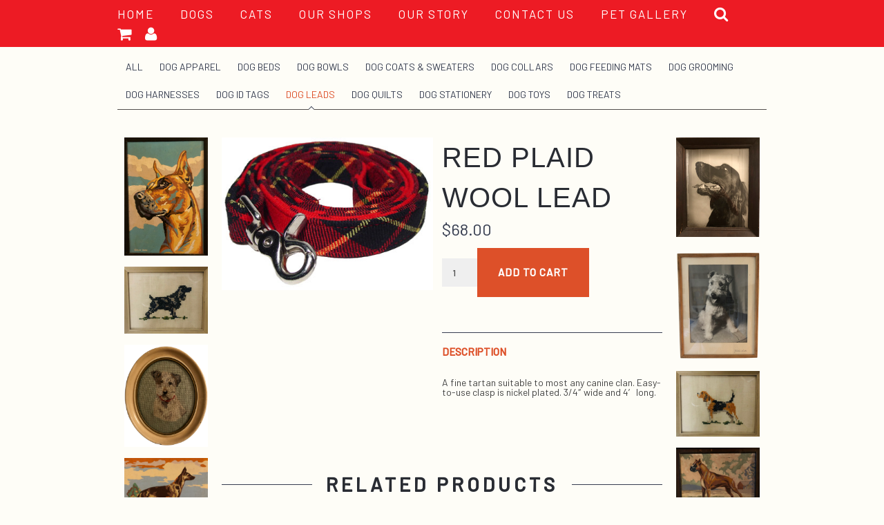

--- FILE ---
content_type: text/html; charset=UTF-8
request_url: https://georgesf.com/p/red-plaid-wool-lead/
body_size: 18654
content:
<!DOCTYPE html>
<html lang="en-US">
<head>
	
	<!-- Meta -->
	<meta charset="UTF-8">
	<meta name="viewport" content="width=device-width, initial-scale=1">
	
	<!-- Link -->
	<link rel="profile" href="https://gmpg.org/xfn/11">
	<link rel="pingback" href="https://georgesf.com/xmlrpc.php">

	<link rel="stylesheet" href="https://fonts.googleapis.com/css2?family=Barlow:wght@400;500&family=Montserrat:wght@300;400;500;700;900&display=swap'">

	<!-- WP Head -->
	<meta name='robots' content='index, follow, max-image-preview:large, max-snippet:-1, max-video-preview:-1' />

	<!-- This site is optimized with the Yoast SEO plugin v26.8 - https://yoast.com/product/yoast-seo-wordpress/ -->
	<title>red plaid wool lead - GEORGE</title>
	<link rel="canonical" href="https://georgesf.com/p/red-plaid-wool-lead/" />
	<meta property="og:locale" content="en_US" />
	<meta property="og:type" content="article" />
	<meta property="og:title" content="red plaid wool lead - GEORGE" />
	<meta property="og:description" content="A fine tartan suitable to most any canine clan. Easy-to-use clasp is nickel plated. 3/4&#8243; wide and 4&#8242; long. Click here for matching collar." />
	<meta property="og:url" content="https://georgesf.com/p/red-plaid-wool-lead/" />
	<meta property="og:site_name" content="GEORGE" />
	<meta property="og:image" content="https://georgesf.com/wp-content/uploads/2015/05/dog_lead_plaid_L.jpg" />
	<meta property="og:image:width" content="396" />
	<meta property="og:image:height" content="286" />
	<meta property="og:image:type" content="image/jpeg" />
	<meta name="twitter:card" content="summary_large_image" />
	<script type="application/ld+json" class="yoast-schema-graph">{"@context":"https://schema.org","@graph":[{"@type":"WebPage","@id":"https://georgesf.com/p/red-plaid-wool-lead/","url":"https://georgesf.com/p/red-plaid-wool-lead/","name":"red plaid wool lead - GEORGE","isPartOf":{"@id":"https://georgesf.com/#website"},"primaryImageOfPage":{"@id":"https://georgesf.com/p/red-plaid-wool-lead/#primaryimage"},"image":{"@id":"https://georgesf.com/p/red-plaid-wool-lead/#primaryimage"},"thumbnailUrl":"https://georgesf.com/wp-content/uploads/2015/05/dog_lead_plaid_L.jpg","datePublished":"2015-11-12T16:23:05+00:00","breadcrumb":{"@id":"https://georgesf.com/p/red-plaid-wool-lead/#breadcrumb"},"inLanguage":"en-US","potentialAction":[{"@type":"ReadAction","target":["https://georgesf.com/p/red-plaid-wool-lead/"]}]},{"@type":"ImageObject","inLanguage":"en-US","@id":"https://georgesf.com/p/red-plaid-wool-lead/#primaryimage","url":"https://georgesf.com/wp-content/uploads/2015/05/dog_lead_plaid_L.jpg","contentUrl":"https://georgesf.com/wp-content/uploads/2015/05/dog_lead_plaid_L.jpg","width":396,"height":286},{"@type":"BreadcrumbList","@id":"https://georgesf.com/p/red-plaid-wool-lead/#breadcrumb","itemListElement":[{"@type":"ListItem","position":1,"name":"Home","item":"https://georgesf.com/"},{"@type":"ListItem","position":2,"name":"Shop","item":"https://georgesf.com/shop/"},{"@type":"ListItem","position":3,"name":"red plaid wool lead"}]},{"@type":"WebSite","@id":"https://georgesf.com/#website","url":"https://georgesf.com/","name":"GEORGE","description":"High quality pet products.","publisher":{"@id":"https://georgesf.com/#organization"},"potentialAction":[{"@type":"SearchAction","target":{"@type":"EntryPoint","urlTemplate":"https://georgesf.com/?s={search_term_string}"},"query-input":{"@type":"PropertyValueSpecification","valueRequired":true,"valueName":"search_term_string"}}],"inLanguage":"en-US"},{"@type":"Organization","@id":"https://georgesf.com/#organization","name":"GEORGE","url":"https://georgesf.com/","logo":{"@type":"ImageObject","inLanguage":"en-US","@id":"https://georgesf.com/#/schema/logo/image/","url":"https://georgesf.com/wp-content/uploads/2021/10/logo-george-beige300.jpg","contentUrl":"https://georgesf.com/wp-content/uploads/2021/10/logo-george-beige300.jpg","width":281,"height":158,"caption":"GEORGE"},"image":{"@id":"https://georgesf.com/#/schema/logo/image/"},"sameAs":["https://www.instagram.com/georgesanfrancisco/"]}]}</script>
	<!-- / Yoast SEO plugin. -->


<link rel='dns-prefetch' href='//web.squarecdn.com' />
<link rel="alternate" type="application/rss+xml" title="GEORGE &raquo; Feed" href="https://georgesf.com/feed/" />
<link rel="alternate" type="application/rss+xml" title="GEORGE &raquo; Comments Feed" href="https://georgesf.com/comments/feed/" />
<link rel="alternate" title="oEmbed (JSON)" type="application/json+oembed" href="https://georgesf.com/wp-json/oembed/1.0/embed?url=https%3A%2F%2Fgeorgesf.com%2Fp%2Fred-plaid-wool-lead%2F" />
<link rel="alternate" title="oEmbed (XML)" type="text/xml+oembed" href="https://georgesf.com/wp-json/oembed/1.0/embed?url=https%3A%2F%2Fgeorgesf.com%2Fp%2Fred-plaid-wool-lead%2F&#038;format=xml" />
		<style>
			.lazyload,
			.lazyloading {
				max-width: 100%;
			}
		</style>
		<style id='wp-img-auto-sizes-contain-inline-css' type='text/css'>
img:is([sizes=auto i],[sizes^="auto," i]){contain-intrinsic-size:3000px 1500px}
/*# sourceURL=wp-img-auto-sizes-contain-inline-css */
</style>
<link rel='stylesheet' id='woocommerce-addons-css-css' href='https://georgesf.com/wp-content/plugins/woocommerce-product-addons/assets/css/frontend.css?ver=e1c61aee84828279b2e07286aeddc47b' type='text/css' media='all' />
<style id='wp-emoji-styles-inline-css' type='text/css'>

	img.wp-smiley, img.emoji {
		display: inline !important;
		border: none !important;
		box-shadow: none !important;
		height: 1em !important;
		width: 1em !important;
		margin: 0 0.07em !important;
		vertical-align: -0.1em !important;
		background: none !important;
		padding: 0 !important;
	}
/*# sourceURL=wp-emoji-styles-inline-css */
</style>
<style id='wp-block-library-inline-css' type='text/css'>
:root{--wp-block-synced-color:#7a00df;--wp-block-synced-color--rgb:122,0,223;--wp-bound-block-color:var(--wp-block-synced-color);--wp-editor-canvas-background:#ddd;--wp-admin-theme-color:#007cba;--wp-admin-theme-color--rgb:0,124,186;--wp-admin-theme-color-darker-10:#006ba1;--wp-admin-theme-color-darker-10--rgb:0,107,160.5;--wp-admin-theme-color-darker-20:#005a87;--wp-admin-theme-color-darker-20--rgb:0,90,135;--wp-admin-border-width-focus:2px}@media (min-resolution:192dpi){:root{--wp-admin-border-width-focus:1.5px}}.wp-element-button{cursor:pointer}:root .has-very-light-gray-background-color{background-color:#eee}:root .has-very-dark-gray-background-color{background-color:#313131}:root .has-very-light-gray-color{color:#eee}:root .has-very-dark-gray-color{color:#313131}:root .has-vivid-green-cyan-to-vivid-cyan-blue-gradient-background{background:linear-gradient(135deg,#00d084,#0693e3)}:root .has-purple-crush-gradient-background{background:linear-gradient(135deg,#34e2e4,#4721fb 50%,#ab1dfe)}:root .has-hazy-dawn-gradient-background{background:linear-gradient(135deg,#faaca8,#dad0ec)}:root .has-subdued-olive-gradient-background{background:linear-gradient(135deg,#fafae1,#67a671)}:root .has-atomic-cream-gradient-background{background:linear-gradient(135deg,#fdd79a,#004a59)}:root .has-nightshade-gradient-background{background:linear-gradient(135deg,#330968,#31cdcf)}:root .has-midnight-gradient-background{background:linear-gradient(135deg,#020381,#2874fc)}:root{--wp--preset--font-size--normal:16px;--wp--preset--font-size--huge:42px}.has-regular-font-size{font-size:1em}.has-larger-font-size{font-size:2.625em}.has-normal-font-size{font-size:var(--wp--preset--font-size--normal)}.has-huge-font-size{font-size:var(--wp--preset--font-size--huge)}.has-text-align-center{text-align:center}.has-text-align-left{text-align:left}.has-text-align-right{text-align:right}.has-fit-text{white-space:nowrap!important}#end-resizable-editor-section{display:none}.aligncenter{clear:both}.items-justified-left{justify-content:flex-start}.items-justified-center{justify-content:center}.items-justified-right{justify-content:flex-end}.items-justified-space-between{justify-content:space-between}.screen-reader-text{border:0;clip-path:inset(50%);height:1px;margin:-1px;overflow:hidden;padding:0;position:absolute;width:1px;word-wrap:normal!important}.screen-reader-text:focus{background-color:#ddd;clip-path:none;color:#444;display:block;font-size:1em;height:auto;left:5px;line-height:normal;padding:15px 23px 14px;text-decoration:none;top:5px;width:auto;z-index:100000}html :where(.has-border-color){border-style:solid}html :where([style*=border-top-color]){border-top-style:solid}html :where([style*=border-right-color]){border-right-style:solid}html :where([style*=border-bottom-color]){border-bottom-style:solid}html :where([style*=border-left-color]){border-left-style:solid}html :where([style*=border-width]){border-style:solid}html :where([style*=border-top-width]){border-top-style:solid}html :where([style*=border-right-width]){border-right-style:solid}html :where([style*=border-bottom-width]){border-bottom-style:solid}html :where([style*=border-left-width]){border-left-style:solid}html :where(img[class*=wp-image-]){height:auto;max-width:100%}:where(figure){margin:0 0 1em}html :where(.is-position-sticky){--wp-admin--admin-bar--position-offset:var(--wp-admin--admin-bar--height,0px)}@media screen and (max-width:600px){html :where(.is-position-sticky){--wp-admin--admin-bar--position-offset:0px}}

/*# sourceURL=wp-block-library-inline-css */
</style><link rel='stylesheet' id='wc-blocks-style-css' href='https://georgesf.com/wp-content/plugins/woocommerce/assets/client/blocks/wc-blocks.css?ver=wc-10.2.3' type='text/css' media='all' />
<style id='global-styles-inline-css' type='text/css'>
:root{--wp--preset--aspect-ratio--square: 1;--wp--preset--aspect-ratio--4-3: 4/3;--wp--preset--aspect-ratio--3-4: 3/4;--wp--preset--aspect-ratio--3-2: 3/2;--wp--preset--aspect-ratio--2-3: 2/3;--wp--preset--aspect-ratio--16-9: 16/9;--wp--preset--aspect-ratio--9-16: 9/16;--wp--preset--color--black: #000000;--wp--preset--color--cyan-bluish-gray: #abb8c3;--wp--preset--color--white: #ffffff;--wp--preset--color--pale-pink: #f78da7;--wp--preset--color--vivid-red: #cf2e2e;--wp--preset--color--luminous-vivid-orange: #ff6900;--wp--preset--color--luminous-vivid-amber: #fcb900;--wp--preset--color--light-green-cyan: #7bdcb5;--wp--preset--color--vivid-green-cyan: #00d084;--wp--preset--color--pale-cyan-blue: #8ed1fc;--wp--preset--color--vivid-cyan-blue: #0693e3;--wp--preset--color--vivid-purple: #9b51e0;--wp--preset--gradient--vivid-cyan-blue-to-vivid-purple: linear-gradient(135deg,rgb(6,147,227) 0%,rgb(155,81,224) 100%);--wp--preset--gradient--light-green-cyan-to-vivid-green-cyan: linear-gradient(135deg,rgb(122,220,180) 0%,rgb(0,208,130) 100%);--wp--preset--gradient--luminous-vivid-amber-to-luminous-vivid-orange: linear-gradient(135deg,rgb(252,185,0) 0%,rgb(255,105,0) 100%);--wp--preset--gradient--luminous-vivid-orange-to-vivid-red: linear-gradient(135deg,rgb(255,105,0) 0%,rgb(207,46,46) 100%);--wp--preset--gradient--very-light-gray-to-cyan-bluish-gray: linear-gradient(135deg,rgb(238,238,238) 0%,rgb(169,184,195) 100%);--wp--preset--gradient--cool-to-warm-spectrum: linear-gradient(135deg,rgb(74,234,220) 0%,rgb(151,120,209) 20%,rgb(207,42,186) 40%,rgb(238,44,130) 60%,rgb(251,105,98) 80%,rgb(254,248,76) 100%);--wp--preset--gradient--blush-light-purple: linear-gradient(135deg,rgb(255,206,236) 0%,rgb(152,150,240) 100%);--wp--preset--gradient--blush-bordeaux: linear-gradient(135deg,rgb(254,205,165) 0%,rgb(254,45,45) 50%,rgb(107,0,62) 100%);--wp--preset--gradient--luminous-dusk: linear-gradient(135deg,rgb(255,203,112) 0%,rgb(199,81,192) 50%,rgb(65,88,208) 100%);--wp--preset--gradient--pale-ocean: linear-gradient(135deg,rgb(255,245,203) 0%,rgb(182,227,212) 50%,rgb(51,167,181) 100%);--wp--preset--gradient--electric-grass: linear-gradient(135deg,rgb(202,248,128) 0%,rgb(113,206,126) 100%);--wp--preset--gradient--midnight: linear-gradient(135deg,rgb(2,3,129) 0%,rgb(40,116,252) 100%);--wp--preset--font-size--small: 13px;--wp--preset--font-size--medium: 20px;--wp--preset--font-size--large: 36px;--wp--preset--font-size--x-large: 42px;--wp--preset--spacing--20: 0.44rem;--wp--preset--spacing--30: 0.67rem;--wp--preset--spacing--40: 1rem;--wp--preset--spacing--50: 1.5rem;--wp--preset--spacing--60: 2.25rem;--wp--preset--spacing--70: 3.38rem;--wp--preset--spacing--80: 5.06rem;--wp--preset--shadow--natural: 6px 6px 9px rgba(0, 0, 0, 0.2);--wp--preset--shadow--deep: 12px 12px 50px rgba(0, 0, 0, 0.4);--wp--preset--shadow--sharp: 6px 6px 0px rgba(0, 0, 0, 0.2);--wp--preset--shadow--outlined: 6px 6px 0px -3px rgb(255, 255, 255), 6px 6px rgb(0, 0, 0);--wp--preset--shadow--crisp: 6px 6px 0px rgb(0, 0, 0);}:where(.is-layout-flex){gap: 0.5em;}:where(.is-layout-grid){gap: 0.5em;}body .is-layout-flex{display: flex;}.is-layout-flex{flex-wrap: wrap;align-items: center;}.is-layout-flex > :is(*, div){margin: 0;}body .is-layout-grid{display: grid;}.is-layout-grid > :is(*, div){margin: 0;}:where(.wp-block-columns.is-layout-flex){gap: 2em;}:where(.wp-block-columns.is-layout-grid){gap: 2em;}:where(.wp-block-post-template.is-layout-flex){gap: 1.25em;}:where(.wp-block-post-template.is-layout-grid){gap: 1.25em;}.has-black-color{color: var(--wp--preset--color--black) !important;}.has-cyan-bluish-gray-color{color: var(--wp--preset--color--cyan-bluish-gray) !important;}.has-white-color{color: var(--wp--preset--color--white) !important;}.has-pale-pink-color{color: var(--wp--preset--color--pale-pink) !important;}.has-vivid-red-color{color: var(--wp--preset--color--vivid-red) !important;}.has-luminous-vivid-orange-color{color: var(--wp--preset--color--luminous-vivid-orange) !important;}.has-luminous-vivid-amber-color{color: var(--wp--preset--color--luminous-vivid-amber) !important;}.has-light-green-cyan-color{color: var(--wp--preset--color--light-green-cyan) !important;}.has-vivid-green-cyan-color{color: var(--wp--preset--color--vivid-green-cyan) !important;}.has-pale-cyan-blue-color{color: var(--wp--preset--color--pale-cyan-blue) !important;}.has-vivid-cyan-blue-color{color: var(--wp--preset--color--vivid-cyan-blue) !important;}.has-vivid-purple-color{color: var(--wp--preset--color--vivid-purple) !important;}.has-black-background-color{background-color: var(--wp--preset--color--black) !important;}.has-cyan-bluish-gray-background-color{background-color: var(--wp--preset--color--cyan-bluish-gray) !important;}.has-white-background-color{background-color: var(--wp--preset--color--white) !important;}.has-pale-pink-background-color{background-color: var(--wp--preset--color--pale-pink) !important;}.has-vivid-red-background-color{background-color: var(--wp--preset--color--vivid-red) !important;}.has-luminous-vivid-orange-background-color{background-color: var(--wp--preset--color--luminous-vivid-orange) !important;}.has-luminous-vivid-amber-background-color{background-color: var(--wp--preset--color--luminous-vivid-amber) !important;}.has-light-green-cyan-background-color{background-color: var(--wp--preset--color--light-green-cyan) !important;}.has-vivid-green-cyan-background-color{background-color: var(--wp--preset--color--vivid-green-cyan) !important;}.has-pale-cyan-blue-background-color{background-color: var(--wp--preset--color--pale-cyan-blue) !important;}.has-vivid-cyan-blue-background-color{background-color: var(--wp--preset--color--vivid-cyan-blue) !important;}.has-vivid-purple-background-color{background-color: var(--wp--preset--color--vivid-purple) !important;}.has-black-border-color{border-color: var(--wp--preset--color--black) !important;}.has-cyan-bluish-gray-border-color{border-color: var(--wp--preset--color--cyan-bluish-gray) !important;}.has-white-border-color{border-color: var(--wp--preset--color--white) !important;}.has-pale-pink-border-color{border-color: var(--wp--preset--color--pale-pink) !important;}.has-vivid-red-border-color{border-color: var(--wp--preset--color--vivid-red) !important;}.has-luminous-vivid-orange-border-color{border-color: var(--wp--preset--color--luminous-vivid-orange) !important;}.has-luminous-vivid-amber-border-color{border-color: var(--wp--preset--color--luminous-vivid-amber) !important;}.has-light-green-cyan-border-color{border-color: var(--wp--preset--color--light-green-cyan) !important;}.has-vivid-green-cyan-border-color{border-color: var(--wp--preset--color--vivid-green-cyan) !important;}.has-pale-cyan-blue-border-color{border-color: var(--wp--preset--color--pale-cyan-blue) !important;}.has-vivid-cyan-blue-border-color{border-color: var(--wp--preset--color--vivid-cyan-blue) !important;}.has-vivid-purple-border-color{border-color: var(--wp--preset--color--vivid-purple) !important;}.has-vivid-cyan-blue-to-vivid-purple-gradient-background{background: var(--wp--preset--gradient--vivid-cyan-blue-to-vivid-purple) !important;}.has-light-green-cyan-to-vivid-green-cyan-gradient-background{background: var(--wp--preset--gradient--light-green-cyan-to-vivid-green-cyan) !important;}.has-luminous-vivid-amber-to-luminous-vivid-orange-gradient-background{background: var(--wp--preset--gradient--luminous-vivid-amber-to-luminous-vivid-orange) !important;}.has-luminous-vivid-orange-to-vivid-red-gradient-background{background: var(--wp--preset--gradient--luminous-vivid-orange-to-vivid-red) !important;}.has-very-light-gray-to-cyan-bluish-gray-gradient-background{background: var(--wp--preset--gradient--very-light-gray-to-cyan-bluish-gray) !important;}.has-cool-to-warm-spectrum-gradient-background{background: var(--wp--preset--gradient--cool-to-warm-spectrum) !important;}.has-blush-light-purple-gradient-background{background: var(--wp--preset--gradient--blush-light-purple) !important;}.has-blush-bordeaux-gradient-background{background: var(--wp--preset--gradient--blush-bordeaux) !important;}.has-luminous-dusk-gradient-background{background: var(--wp--preset--gradient--luminous-dusk) !important;}.has-pale-ocean-gradient-background{background: var(--wp--preset--gradient--pale-ocean) !important;}.has-electric-grass-gradient-background{background: var(--wp--preset--gradient--electric-grass) !important;}.has-midnight-gradient-background{background: var(--wp--preset--gradient--midnight) !important;}.has-small-font-size{font-size: var(--wp--preset--font-size--small) !important;}.has-medium-font-size{font-size: var(--wp--preset--font-size--medium) !important;}.has-large-font-size{font-size: var(--wp--preset--font-size--large) !important;}.has-x-large-font-size{font-size: var(--wp--preset--font-size--x-large) !important;}
/*# sourceURL=global-styles-inline-css */
</style>

<style id='classic-theme-styles-inline-css' type='text/css'>
/*! This file is auto-generated */
.wp-block-button__link{color:#fff;background-color:#32373c;border-radius:9999px;box-shadow:none;text-decoration:none;padding:calc(.667em + 2px) calc(1.333em + 2px);font-size:1.125em}.wp-block-file__button{background:#32373c;color:#fff;text-decoration:none}
/*# sourceURL=/wp-includes/css/classic-themes.min.css */
</style>
<link rel='stylesheet' id='woo-gift-cards-lite-css' href='https://georgesf.com/wp-content/plugins/woo-gift-cards-lite/public/css/woocommerce_gift_cards_lite-public.css?ver=3.2.2' type='text/css' media='all' />
<link rel='stylesheet' id='dashicons-css' href='https://georgesf.com/wp-includes/css/dashicons.min.css?ver=e1c61aee84828279b2e07286aeddc47b' type='text/css' media='all' />
<link rel='stylesheet' id='thickbox-css' href='https://georgesf.com/wp-includes/js/thickbox/thickbox.css?ver=e1c61aee84828279b2e07286aeddc47b' type='text/css' media='all' />
<link rel='stylesheet' id='woo-gift-cards-litesingle-page-css' href='https://georgesf.com/wp-content/plugins/woo-gift-cards-lite/public/css/woocommerce_gift_cards_lite-single-page.css?ver=3.2.2' type='text/css' media='all' />
<link rel='stylesheet' id='photoswipe-css' href='https://georgesf.com/wp-content/plugins/woocommerce/assets/css/photoswipe/photoswipe.min.css?ver=10.2.3' type='text/css' media='all' />
<link rel='stylesheet' id='photoswipe-default-skin-css' href='https://georgesf.com/wp-content/plugins/woocommerce/assets/css/photoswipe/default-skin/default-skin.min.css?ver=10.2.3' type='text/css' media='all' />
<link rel='stylesheet' id='woocommerce-layout-css' href='https://georgesf.com/wp-content/plugins/woocommerce/assets/css/woocommerce-layout.css?ver=10.2.3' type='text/css' media='all' />
<link rel='stylesheet' id='woocommerce-smallscreen-css' href='https://georgesf.com/wp-content/plugins/woocommerce/assets/css/woocommerce-smallscreen.css?ver=10.2.3' type='text/css' media='only screen and (max-width: 768px)' />
<link rel='stylesheet' id='woocommerce-general-css' href='https://georgesf.com/wp-content/plugins/woocommerce/assets/css/woocommerce.css?ver=10.2.3' type='text/css' media='all' />
<style id='woocommerce-inline-inline-css' type='text/css'>
.woocommerce form .form-row .required { visibility: visible; }
/*# sourceURL=woocommerce-inline-inline-css */
</style>
<link rel='stylesheet' id='brands-styles-css' href='https://georgesf.com/wp-content/plugins/woocommerce/assets/css/brands.css?ver=10.2.3' type='text/css' media='all' />
<link rel='stylesheet' id='georgesf-style-css' href='https://georgesf.com/wp-content/themes/georgesf/style.css?ver=1.0.55' type='text/css' media='all' />
<link rel='stylesheet' id='georgesf-plugins-css-css' href='https://georgesf.com/wp-content/themes/georgesf/css/plugins.css?ver=1.0.55' type='text/css' media='all' />
<link rel='stylesheet' id='font-awesome-css' href='https://georgesf.com/wp-content/themes/georgesf/css/fonts/font-awesome/font-awesome.css?ver=e1c61aee84828279b2e07286aeddc47b' type='text/css' media='all' />
<link rel='stylesheet' id='meridian-one-woocommerce-css' href='https://georgesf.com/wp-content/themes/georgesf/css/woocommerce.css?ver=1.0.55' type='text/css' media='all' />
<link rel='stylesheet' id='wc-square-css' href='https://georgesf.com/wp-content/plugins/woocommerce-square/build/assets/frontend/wc-square.css?ver=5.1.0' type='text/css' media='all' />
<link rel='stylesheet' id='fancybox-css' href='https://georgesf.com/wp-content/plugins/easy-fancybox/fancybox/1.5.4/jquery.fancybox.css?ver=1768918641' type='text/css' media='screen' />
<link rel='stylesheet' id='searchwp-live-search-css' href='https://georgesf.com/wp-content/plugins/searchwp-live-ajax-search/assets/styles/style.min.css?ver=1.8.7' type='text/css' media='all' />
<style id='searchwp-live-search-inline-css' type='text/css'>
.searchwp-live-search-result .searchwp-live-search-result--title a {
  font-size: 16px;
}
.searchwp-live-search-result .searchwp-live-search-result--price {
  font-size: 14px;
}
.searchwp-live-search-result .searchwp-live-search-result--add-to-cart .button {
  font-size: 14px;
}

/*# sourceURL=searchwp-live-search-inline-css */
</style>
<link rel='stylesheet' id='thwepof-public-style-css' href='https://georgesf.com/wp-content/plugins/woo-extra-product-options/public/assets/css/thwepof-public.min.css?ver=e1c61aee84828279b2e07286aeddc47b' type='text/css' media='all' />
<link rel='stylesheet' id='jquery-ui-style-css' href='https://georgesf.com/wp-content/plugins/woo-extra-product-options/public/assets/css/jquery-ui/jquery-ui.css?ver=e1c61aee84828279b2e07286aeddc47b' type='text/css' media='all' />
<link rel='stylesheet' id='jquery-timepicker-css' href='https://georgesf.com/wp-content/plugins/woo-extra-product-options/public/assets/js/timepicker/jquery.timepicker.css?ver=e1c61aee84828279b2e07286aeddc47b' type='text/css' media='all' />
<link rel='stylesheet' id='wc-square-gift-card-css' href='https://georgesf.com/wp-content/plugins/woocommerce-square/build/assets/frontend/wc-square-gift-card.css?ver=5.1.0' type='text/css' media='all' />
<link rel='stylesheet' id='wc-square-digital-wallet-css' href='https://georgesf.com/wp-content/plugins/woocommerce-square/build/assets/frontend/wc-square-digital-wallet.css?ver=5.1.0' type='text/css' media='all' />
<script type="text/javascript" src="https://georgesf.com/wp-includes/js/jquery/jquery.min.js?ver=3.7.1" id="jquery-core-js"></script>
<script type="text/javascript" src="https://georgesf.com/wp-includes/js/jquery/jquery-migrate.min.js?ver=3.4.1" id="jquery-migrate-js"></script>
<script type="text/javascript" id="sbi_scripts-js-extra">
/* <![CDATA[ */
var sb_instagram_js_options = {"font_method":"svg","resized_url":"https://georgesf.com/wp-content/uploads/sb-instagram-feed-images/","placeholder":"https://georgesf.com/wp-content/plugins/instagram-feed/img/placeholder.png","ajax_url":"https://georgesf.com/wp-admin/admin-ajax.php"};
//# sourceURL=sbi_scripts-js-extra
/* ]]> */
</script>
<script type="text/javascript" src="https://georgesf.com/wp-content/plugins/instagram-feed/js/sbi-scripts.min.js?ver=6.10.0" id="sbi_scripts-js"></script>
<script type="text/javascript" src="https://georgesf.com/wp-content/plugins/woocommerce/assets/js/jquery-blockui/jquery.blockUI.min.js?ver=2.7.0-wc.10.2.3" id="jquery-blockui-js" defer="defer" data-wp-strategy="defer"></script>
<script type="text/javascript" id="wc-add-to-cart-js-extra">
/* <![CDATA[ */
var wc_add_to_cart_params = {"ajax_url":"/wp-admin/admin-ajax.php","wc_ajax_url":"/?wc-ajax=%%endpoint%%","i18n_view_cart":"View cart","cart_url":"https://georgesf.com/cart/","is_cart":"","cart_redirect_after_add":"no"};
//# sourceURL=wc-add-to-cart-js-extra
/* ]]> */
</script>
<script type="text/javascript" src="https://georgesf.com/wp-content/plugins/woocommerce/assets/js/frontend/add-to-cart.min.js?ver=10.2.3" id="wc-add-to-cart-js" defer="defer" data-wp-strategy="defer"></script>
<script type="text/javascript" src="https://georgesf.com/wp-content/plugins/woocommerce/assets/js/zoom/jquery.zoom.min.js?ver=1.7.21-wc.10.2.3" id="zoom-js" defer="defer" data-wp-strategy="defer"></script>
<script type="text/javascript" src="https://georgesf.com/wp-content/plugins/woocommerce/assets/js/photoswipe/photoswipe.min.js?ver=4.1.1-wc.10.2.3" id="photoswipe-js" defer="defer" data-wp-strategy="defer"></script>
<script type="text/javascript" src="https://georgesf.com/wp-content/plugins/woocommerce/assets/js/photoswipe/photoswipe-ui-default.min.js?ver=4.1.1-wc.10.2.3" id="photoswipe-ui-default-js" defer="defer" data-wp-strategy="defer"></script>
<script type="text/javascript" id="wc-single-product-js-extra">
/* <![CDATA[ */
var wc_single_product_params = {"i18n_required_rating_text":"Please select a rating","i18n_rating_options":["1 of 5 stars","2 of 5 stars","3 of 5 stars","4 of 5 stars","5 of 5 stars"],"i18n_product_gallery_trigger_text":"View full-screen image gallery","review_rating_required":"yes","flexslider":{"rtl":false,"animation":"slide","smoothHeight":true,"directionNav":false,"controlNav":"thumbnails","slideshow":false,"animationSpeed":500,"animationLoop":false,"allowOneSlide":false},"zoom_enabled":"1","zoom_options":[],"photoswipe_enabled":"1","photoswipe_options":{"shareEl":false,"closeOnScroll":false,"history":false,"hideAnimationDuration":0,"showAnimationDuration":0},"flexslider_enabled":""};
//# sourceURL=wc-single-product-js-extra
/* ]]> */
</script>
<script type="text/javascript" src="https://georgesf.com/wp-content/plugins/woocommerce/assets/js/frontend/single-product.min.js?ver=10.2.3" id="wc-single-product-js" defer="defer" data-wp-strategy="defer"></script>
<script type="text/javascript" src="https://georgesf.com/wp-content/plugins/woocommerce/assets/js/js-cookie/js.cookie.min.js?ver=2.1.4-wc.10.2.3" id="js-cookie-js" defer="defer" data-wp-strategy="defer"></script>
<script type="text/javascript" id="woocommerce-js-extra">
/* <![CDATA[ */
var woocommerce_params = {"ajax_url":"/wp-admin/admin-ajax.php","wc_ajax_url":"/?wc-ajax=%%endpoint%%","i18n_password_show":"Show password","i18n_password_hide":"Hide password"};
//# sourceURL=woocommerce-js-extra
/* ]]> */
</script>
<script type="text/javascript" src="https://georgesf.com/wp-content/plugins/woocommerce/assets/js/frontend/woocommerce.min.js?ver=10.2.3" id="woocommerce-js" defer="defer" data-wp-strategy="defer"></script>
<script type="text/javascript" src="https://web.squarecdn.com/v1/square.js?ver=5.1.0" id="wc-square-payment-form-js"></script>
<link rel="https://api.w.org/" href="https://georgesf.com/wp-json/" /><link rel="alternate" title="JSON" type="application/json" href="https://georgesf.com/wp-json/wp/v2/product/339" />		<!-- Custom Logo: hide header text -->
		<style id="custom-logo-css" type="text/css">
			.site-title, .site-description {
				position: absolute;
				clip-path: inset(50%);
			}
		</style>
				<script>
			document.documentElement.className = document.documentElement.className.replace('no-js', 'js');
		</script>
				<style>
			.no-js img.lazyload {
				display: none;
			}

			figure.wp-block-image img.lazyloading {
				min-width: 150px;
			}

			.lazyload,
			.lazyloading {
				--smush-placeholder-width: 100px;
				--smush-placeholder-aspect-ratio: 1/1;
				width: var(--smush-image-width, var(--smush-placeholder-width)) !important;
				aspect-ratio: var(--smush-image-aspect-ratio, var(--smush-placeholder-aspect-ratio)) !important;
			}

						.lazyload, .lazyloading {
				opacity: 0;
			}

			.lazyloaded {
				opacity: 1;
				transition: opacity 400ms;
				transition-delay: 0ms;
			}

					</style>
			<noscript><style>.woocommerce-product-gallery{ opacity: 1 !important; }</style></noscript>
	
<link rel='stylesheet' id='wc-square-cart-checkout-block-css' href='https://georgesf.com/wp-content/plugins/woocommerce-square/build/assets/frontend/wc-square-cart-checkout-blocks.css?ver=5.1.0' type='text/css' media='all' />
<link rel='stylesheet' id='sbi_styles-css' href='https://georgesf.com/wp-content/plugins/instagram-feed/css/sbi-styles.min.css?ver=6.10.0' type='text/css' media='all' />
</head>
<body data-rsssl=1 class="wp-singular product-template-default single single-product postid-339 wp-theme-georgesf theme-georgesf woocommerce woocommerce-page woocommerce-no-js">

	<div id="page" class="site">
	
		<div id="page-inner">

			
			<header id="header" class="site-header">
				
				<div class="wrapper">

					<div class="header-left">

						<div id="logo">
	<div itemscope itemtype="http://schema.org/Organization"></div>			<p class="site-title"><a href="https://georgesf.com/" rel="home">GEORGE</a></p>
					<p class="site-description">High quality pet products.</p>
	</div><!-- #logo -->
					</div>

					<div class="header-right">

						<div id="mobile-navigation">
	<span class="header-mobile-nav-hook"><span class="fa fa-reorder"></span></span>
</div><!-- #mobile-navigation -->
<div class="mobile-navigation-menu"><div class="menu-primary-container"><ul id="primary-menu-mobile" class="menu"><li id="menu-item-22694" class="menu-item menu-item-type-post_type menu-item-object-page menu-item-home menu-item-22694"><a href="https://georgesf.com/">HOME</a></li>
<li id="menu-item-22695" class="menu-item menu-item-type-taxonomy menu-item-object-product_cat current-product-ancestor menu-item-22695"><a href="https://georgesf.com/c/dogs/">Dogs</a></li>
<li id="menu-item-22696" class="menu-item menu-item-type-taxonomy menu-item-object-product_cat menu-item-22696"><a href="https://georgesf.com/c/cats/">Cats</a></li>
<li id="menu-item-22697" class="menu-item menu-item-type-post_type menu-item-object-page menu-item-22697"><a href="https://georgesf.com/our-shops/">OUR SHOPS</a></li>
<li id="menu-item-22698" class="menu-item menu-item-type-post_type menu-item-object-page menu-item-22698"><a href="https://georgesf.com/our-story/">OUR STORY</a></li>
<li id="menu-item-22699" class="menu-item menu-item-type-post_type menu-item-object-page menu-item-22699"><a href="https://georgesf.com/contact-us/">CONTACT US</a></li>
<li id="menu-item-22700" class="menu-item menu-item-type-post_type menu-item-object-page menu-item-22700"><a href="https://georgesf.com/pet-gallery/">PET GALLERY</a></li>
<li id="menu-item-22722" class="nav-icon menu-item menu-item-type-custom menu-item-object-custom menu-item-22722"><a href="#search"><span class="fa fa-search"></span></a></li>
<li id="menu-item-22720" class="nav-icon menu-item menu-item-type-post_type menu-item-object-page menu-item-22720"><a href="https://georgesf.com/cart/"><span class="fa fa-shopping-cart"></span></a></li>
<li id="menu-item-22721" class="nav-icon menu-item menu-item-type-post_type menu-item-object-page menu-item-22721"><a href="https://georgesf.com/my-account/"><span class="fa fa-user"></span></a></li>
</ul></div></div><!-- .mobile-navigation-menu -->
						<nav id="navigation">
	<div class="menu-primary-container"><ul id="primary-menu" class="menu"><li class="menu-item menu-item-type-post_type menu-item-object-page menu-item-home menu-item-22694"><a href="https://georgesf.com/">HOME</a></li>
<li class="menu-item menu-item-type-taxonomy menu-item-object-product_cat current-product-ancestor menu-item-22695"><a href="https://georgesf.com/c/dogs/">Dogs</a></li>
<li class="menu-item menu-item-type-taxonomy menu-item-object-product_cat menu-item-22696"><a href="https://georgesf.com/c/cats/">Cats</a></li>
<li class="menu-item menu-item-type-post_type menu-item-object-page menu-item-22697"><a href="https://georgesf.com/our-shops/">OUR SHOPS</a></li>
<li class="menu-item menu-item-type-post_type menu-item-object-page menu-item-22698"><a href="https://georgesf.com/our-story/">OUR STORY</a></li>
<li class="menu-item menu-item-type-post_type menu-item-object-page menu-item-22699"><a href="https://georgesf.com/contact-us/">CONTACT US</a></li>
<li class="menu-item menu-item-type-post_type menu-item-object-page menu-item-22700"><a href="https://georgesf.com/pet-gallery/">PET GALLERY</a></li>
<li class="nav-icon menu-item menu-item-type-custom menu-item-object-custom menu-item-22722"><a href="#search"><span class="fa fa-search"></span></a></li>
<li class="nav-icon menu-item menu-item-type-post_type menu-item-object-page menu-item-22720"><a href="https://georgesf.com/cart/"><span class="fa fa-shopping-cart"></span></a></li>
<li class="nav-icon menu-item menu-item-type-post_type menu-item-object-page menu-item-22721"><a href="https://georgesf.com/my-account/"><span class="fa fa-user"></span></a></li>
</ul></div></nav><!-- #navigation -->
					</div>

				</div><!-- .wrapper -->

				<div class="header-search">
					<div class="wrapper">
						<form role="search" method="get" class="search-form" action="https://georgesf.com/">
				<label>
					<span class="screen-reader-text">Search for:</span>
					<input type="search" class="search-field" placeholder="Search &hellip;" value="" name="s" data-swplive="true" data-swpengine="default" data-swpconfig="default" />
				</label>
				<input type="submit" class="search-submit" value="Search" />
			</form>						<span class="fa fa-search"></span>
					</div>
				</div>
				
			</header><!-- #header -->

			<div id="main" class="site-content">

                <div class="wrapper clearfix">
					



<div class="archive-intro">

    <div class="archive-intro-cats">
        
                    <a href="https://georgesf.com/c/dogs/" class="">All</a>
                            <a href="https://georgesf.com/c/dogs/dog-apparel/" class="">Dog Apparel</a>
                            <a href="https://georgesf.com/c/dogs/dog-beds/" class="">Dog Beds</a>
                            <a href="https://georgesf.com/c/dogs/dog-bowls/" class="">Dog Bowls</a>
                            <a href="https://georgesf.com/c/dogs/dog-coats-sweaters/" class="">Dog Coats &amp; Sweaters</a>
                            <a href="https://georgesf.com/c/dogs/dog-collars/" class="">Dog Collars</a>
                            <a href="https://georgesf.com/c/dogs/dog-feeding-mats/" class="">Dog Feeding Mats</a>
                            <a href="https://georgesf.com/c/dogs/dog-grooming/" class="">Dog Grooming</a>
                            <a href="https://georgesf.com/c/dogs/dog-harnesses/" class="">Dog Harnesses</a>
                            <a href="https://georgesf.com/c/dogs/dog-id-tags/" class="">Dog ID Tags</a>
                            <a href="https://georgesf.com/c/dogs/dog-leads/" class="active">Dog Leads</a>
                            <a href="https://georgesf.com/c/dogs/dog-quilts/" class="">Dog Quilts</a>
                            <a href="https://georgesf.com/c/dogs/dog-stationery/" class="">Dog Stationery</a>
                            <a href="https://georgesf.com/c/dogs/dog-toys/" class="">Dog Toys</a>
                            <a href="https://georgesf.com/c/dogs/dog-treats/" class="">Dog Treats</a>
                    
    </div>

        
</div>


	<div id="content"><table><tr><td valign="top" class="hide-on-mobile woo-aside-posters"><center><img width="350" data-src="https://georgesf.com/wp-content/uploads/2023/02/C716054F-358A-4108-94C2-0FA5CA9EC2B7-e1677279460207.png" src="[data-uri]" class="lazyload" style="--smush-placeholder-width: 751px; --smush-placeholder-aspect-ratio: 751/1062;"><br><br><img width="350" data-src="https://georgesf.com/wp-content/uploads/2023/02/A555127C-8382-417B-A044-7831E6C28DE4-e1677279488796.jpeg" src="[data-uri]" class="lazyload" style="--smush-placeholder-width: 1311px; --smush-placeholder-aspect-ratio: 1311/1050;"><br><br><img width="350" data-src="https://georgesf.com/wp-content/uploads/2023/02/C7F08546-3833-4D8E-AD40-0A4D07B78C34-e1677279654654.png" src="[data-uri]" class="lazyload" style="--smush-placeholder-width: 761px; --smush-placeholder-aspect-ratio: 761/928;"><br><br><img width="350" data-src="https://georgesf.com/wp-content/uploads/2023/04/dog-side3-e1682820008347.png" src="[data-uri]" class="lazyload" style="--smush-placeholder-width: 1158px; --smush-placeholder-aspect-ratio: 1158/931;"><br><br><img width="350" data-src="https://georgesf.com/wp-content/uploads/2023/04/dog-side2-e1682820295767.png" src="[data-uri]" class="lazyload" style="--smush-placeholder-width: 1222px; --smush-placeholder-aspect-ratio: 1222/921;"></center></td><td valign="top">
					
			<div class="woocommerce-notices-wrapper"></div><div id="product-339" class="product type-product post-339 status-publish first instock product_cat-dog-leads has-post-thumbnail taxable shipping-taxable purchasable product-type-simple">

	<div class="woocommerce-product-gallery woocommerce-product-gallery--with-images woocommerce-product-gallery--columns-4 images" data-columns="4" style="opacity: 0; transition: opacity .25s ease-in-out;">
	<div class="woocommerce-product-gallery__wrapper">
		<div data-thumb="https://georgesf.com/wp-content/uploads/2015/05/dog_lead_plaid_L-100x100.jpg" data-thumb-alt="red plaid wool lead" data-thumb-srcset="https://georgesf.com/wp-content/uploads/2015/05/dog_lead_plaid_L-100x100.jpg 100w, https://georgesf.com/wp-content/uploads/2015/05/dog_lead_plaid_L-150x150.jpg 150w"  data-thumb-sizes="(max-width: 100px) 100vw, 100px" class="woocommerce-product-gallery__image"><a href="https://georgesf.com/wp-content/uploads/2015/05/dog_lead_plaid_L.jpg"><img loading="lazy" width="396" height="286" src="https://georgesf.com/wp-content/uploads/2015/05/dog_lead_plaid_L.jpg" class="wp-post-image" alt="red plaid wool lead" data-caption="" data-src="https://georgesf.com/wp-content/uploads/2015/05/dog_lead_plaid_L.jpg" data-large_image="https://georgesf.com/wp-content/uploads/2015/05/dog_lead_plaid_L.jpg" data-large_image_width="396" data-large_image_height="286" decoding="async" fetchpriority="high" srcset="https://georgesf.com/wp-content/uploads/2015/05/dog_lead_plaid_L.jpg 396w, https://georgesf.com/wp-content/uploads/2015/05/dog_lead_plaid_L-220x159.jpg 220w, https://georgesf.com/wp-content/uploads/2015/05/dog_lead_plaid_L-300x217.jpg 300w" sizes="(max-width: 396px) 100vw, 396px" /></a></div>	</div>
</div>

	<div class="summary entry-summary">
		<h1 class="product_title entry-title">red plaid wool lead</h1>    <p class="price"><span class="woocommerce-Price-amount amount"><bdi><span class="woocommerce-Price-currencySymbol">&#36;</span>68.00</bdi></span></p>

	
	<form class="cart" action="https://georgesf.com/p/red-plaid-wool-lead/" method="post" enctype='multipart/form-data'>
		<input type="hidden" id="thwepof_product_fields" name="thwepof_product_fields" value=""/>
		<div class="quantity">
		<label class="screen-reader-text" for="quantity_696f8e7187afd">red plaid wool lead quantity</label>
	<input
		type="number"
				id="quantity_696f8e7187afd"
		class="input-text qty text"
		name="quantity"
		value="1"
		aria-label="Product quantity"
				min="1"
							step="1"
			placeholder=""
			inputmode="numeric"
			autocomplete="off"
			/>
	</div>

		<button type="submit" name="add-to-cart" value="339" class="single_add_to_cart_button button alt">Add to cart</button>

				<div id="wc-square-digital-wallet" style="display:none;">
			<div id="apple-pay-button" class="apple-pay-button wc-square-wallet-buttons wc-square-wallet-button-with-text wc-square-wallet-button-black" lang="en" style="-apple-pay-button-type: buy; -apple-pay-button-style: black">
				<span class="text">Buy with</span>
				<span class="logo"></span>
			</div>

			<div id="wc-square-google-pay" lang="en"></div>

					</div>
			</form>

	

	<div class="woocommerce-tabs wc-tabs-wrapper">
		<ul class="tabs wc-tabs" role="tablist">
							<li role="presentation" class="description_tab" id="tab-title-description">
					<a href="#tab-description" role="tab" aria-controls="tab-description">
						Description					</a>
				</li>
					</ul>
					<div class="woocommerce-Tabs-panel woocommerce-Tabs-panel--description panel entry-content wc-tab" id="tab-description" role="tabpanel" aria-labelledby="tab-title-description">
				
	<h2>Description</h2>

<p>A fine tartan suitable to most any canine clan. Easy-to-use clasp is nickel plated. 3/4&#8243; wide and 4&#8242; long. <span class="hideme"><a class="deactivated" href="shopexd.asp?id=77">Click here</a> for matching collar.</span></p>
			</div>
		
			</div>

	</div>

	
	<section class="related products">

					<h2 class="section-title"><span>Related products</span></h2>
				
		<ul class="products columns-4">

			
					<li class="product type-product post-811 status-publish first instock product_cat-dog-leads has-post-thumbnail taxable shipping-taxable purchasable product-type-simple">
	<div class="meridian-one-product-wrap"><a href="https://georgesf.com/p/tiny-woven-stripe-cotton-leads/" class="woocommerce-LoopProduct-link woocommerce-loop-product__link"><img width="220" height="152" data-src="https://georgesf.com/wp-content/uploads/2015/05/dog_lead_wvn_strp_cttn-1-220x152.jpg" class="attachment-woocommerce_thumbnail size-woocommerce_thumbnail lazyload" alt="tiny woven stripe cotton leads" decoding="async" data-srcset="https://georgesf.com/wp-content/uploads/2015/05/dog_lead_wvn_strp_cttn-1-220x152.jpg 220w, https://georgesf.com/wp-content/uploads/2015/05/dog_lead_wvn_strp_cttn-1-300x208.jpg 300w, https://georgesf.com/wp-content/uploads/2015/05/dog_lead_wvn_strp_cttn-1.jpg 400w" data-sizes="(max-width: 220px) 100vw, 220px" src="[data-uri]" style="--smush-placeholder-width: 220px; --smush-placeholder-aspect-ratio: 220/152;" /><h2 class="woocommerce-loop-product__title">tiny woven stripe cotton leads</h2>
<!-- 2024 CW update steve <p class="price"><span class="woocommerce-Price-amount amount"><bdi><span class="woocommerce-Price-currencySymbol">&#36;</span>0.00</bdi></span></p> -->
</a></div></li>

			
					<li class="product type-product post-333 status-publish instock product_cat-dog-leads has-post-thumbnail taxable shipping-taxable purchasable product-type-simple">
	<div class="meridian-one-product-wrap"><a href="https://georgesf.com/p/stick-lead/" class="woocommerce-LoopProduct-link woocommerce-loop-product__link"><img width="220" height="115" data-src="https://georgesf.com/wp-content/uploads/2015/05/dog_lead_stick_L-220x115.jpg" class="attachment-woocommerce_thumbnail size-woocommerce_thumbnail lazyload" alt="stick lead" decoding="async" data-srcset="https://georgesf.com/wp-content/uploads/2015/05/dog_lead_stick_L-220x115.jpg 220w, https://georgesf.com/wp-content/uploads/2015/05/dog_lead_stick_L.jpg 300w" data-sizes="(max-width: 220px) 100vw, 220px" src="[data-uri]" style="--smush-placeholder-width: 220px; --smush-placeholder-aspect-ratio: 220/115;" /><h2 class="woocommerce-loop-product__title">stick lead</h2>
<!-- 2024 CW update steve <p class="price"><span class="woocommerce-Price-amount amount"><bdi><span class="woocommerce-Price-currencySymbol">&#36;</span>0.00</bdi></span></p> -->
</a></div></li>

			
					<li class="product type-product post-1031 status-publish instock product_cat-dog-leads has-post-thumbnail taxable shipping-taxable purchasable product-type-simple">
	<div class="meridian-one-product-wrap"><a href="https://georgesf.com/p/khaki-and-orange-stripe-tiny-lead/" class="woocommerce-LoopProduct-link woocommerce-loop-product__link"><img width="220" height="155" data-src="https://georgesf.com/wp-content/uploads/2015/05/dog_lead_khkorng_strp_tny-220x155.jpg" class="attachment-woocommerce_thumbnail size-woocommerce_thumbnail lazyload" alt="khaki and orange stripe tiny lead" decoding="async" data-srcset="https://georgesf.com/wp-content/uploads/2015/05/dog_lead_khkorng_strp_tny-220x155.jpg 220w, https://georgesf.com/wp-content/uploads/2015/05/dog_lead_khkorng_strp_tny-300x212.jpg 300w, https://georgesf.com/wp-content/uploads/2015/05/dog_lead_khkorng_strp_tny.jpg 400w" data-sizes="(max-width: 220px) 100vw, 220px" src="[data-uri]" style="--smush-placeholder-width: 220px; --smush-placeholder-aspect-ratio: 220/155;" /><h2 class="woocommerce-loop-product__title">khaki and orange stripe tiny lead</h2>           <!-- <span class="price"><span class="woocommerce-Price-amount amount"><bdi><span class="woocommerce-Price-currencySymbol">&#36;</span>32.00</bdi></span></span> -->
       <span class="price"><span class="woocommerce-Price-amount amount"><bdi><span class="woocommerce-Price-currencySymbol">&#36;</span>32.00</bdi></span></span>
    
<!-- 2024 CW update steve <p class="price"><span class="woocommerce-Price-amount amount"><bdi><span class="woocommerce-Price-currencySymbol">&#36;</span>32.00</bdi></span></p> -->
</a></div></li>

			
					<li class="product type-product post-1027 status-publish last instock product_cat-dog-leads has-post-thumbnail taxable shipping-taxable purchasable product-type-simple">
	<div class="meridian-one-product-wrap"><a href="https://georgesf.com/p/khaki-and-orange-stripe-lead/" class="woocommerce-LoopProduct-link woocommerce-loop-product__link"><img width="220" height="171" data-src="https://georgesf.com/wp-content/uploads/2015/05/dog_lead_khkorng_strp-220x171.jpg" class="attachment-woocommerce_thumbnail size-woocommerce_thumbnail lazyload" alt="khaki and orange stripe lead" decoding="async" data-srcset="https://georgesf.com/wp-content/uploads/2015/05/dog_lead_khkorng_strp-220x171.jpg 220w, https://georgesf.com/wp-content/uploads/2015/05/dog_lead_khkorng_strp-300x233.jpg 300w, https://georgesf.com/wp-content/uploads/2015/05/dog_lead_khkorng_strp.jpg 400w" data-sizes="(max-width: 220px) 100vw, 220px" src="[data-uri]" style="--smush-placeholder-width: 220px; --smush-placeholder-aspect-ratio: 220/171;" /><h2 class="woocommerce-loop-product__title">khaki and orange stripe lead</h2>
<!-- 2024 CW update steve <p class="price"><span class="woocommerce-Price-amount amount"><bdi><span class="woocommerce-Price-currencySymbol">&#36;</span>0.00</bdi></span></p> -->
</a></div></li>

			
		</ul>

	</section>
	</div>


		
	</td><td valign="top" class="hide-on-mobile woo-aside-posters"><center><img width="350" data-src="https://georgesf.com/wp-content/uploads/2023/02/155CD9C8-FADF-49F9-ACAF-D0D409881F45-e1677279405452.png" src="[data-uri]" class="lazyload" style="--smush-placeholder-width: 931px; --smush-placeholder-aspect-ratio: 931/1110;"><br><br><img width="350" data-src="https://georgesf.com/wp-content/uploads/2023/03/PhotoRoom_20230312_115324.png" src="[data-uri]" class="lazyload" style="--smush-placeholder-width: 960px; --smush-placeholder-aspect-ratio: 960/1280;"><br><br><img width="350" data-src="https://georgesf.com/wp-content/uploads/2023/02/AAE5C681-14F3-4C29-8B29-6BD77E398101-e1677279549356.jpg" src="[data-uri]" class="lazyload" style="--smush-placeholder-width: 1232px; --smush-placeholder-aspect-ratio: 1232/967;"><br><br><img width="350" data-src="https://georgesf.com/wp-content/uploads/2023/04/dog-side1-e1682820167183.png" src="[data-uri]" class="lazyload" style="--smush-placeholder-width: 1161px; --smush-placeholder-aspect-ratio: 1161/905;"><br><br><img width="350" data-src="https://georgesf.com/wp-content/uploads/2023/04/dog-side4-e1682820229610.png" src="[data-uri]" class="lazyload" style="--smush-placeholder-width: 1084px; --smush-placeholder-aspect-ratio: 1084/1091;"></center></td></tr></table></div>
	
                </div><!-- .wrapper -->
			</div><!-- #main -->

			<footer id="footer" class="site-footer">

				<div class="instagram">
    <h4 class="instagram-title"><a href="#">Instagram</a></h4>
    <div class="instagram-items">
		<!-- [instagram-feed feed=1] -->
        
<div id="sb_instagram"  class="sbi sbi_mob_col_1 sbi_tab_col_2 sbi_col_7" style="padding-bottom: 10px; width: 100%;"	 data-feedid="*1"  data-res="auto" data-cols="7" data-colsmobile="1" data-colstablet="2" data-num="7" data-nummobile="" data-item-padding="5"	 data-shortcode-atts="{&quot;cols&quot;:&quot;7&quot;,&quot;feed&quot;:&quot;1&quot;,&quot;num&quot;:&quot;7&quot;,&quot;showbutton&quot;:&quot;false&quot;,&quot;showfollow&quot;:&quot;false&quot;,&quot;showheader&quot;:&quot;false&quot;,&quot;showbio&quot;:&quot;false&quot;,&quot;imagepadding&quot;:&quot;0&quot;,&quot;cachetime&quot;:30}"  data-postid="339" data-locatornonce="2861114828" data-imageaspectratio="1:1" data-sbi-flags="favorLocal,ajaxPostLoad">
	<div class="sb_instagram_header  sbi_no_avatar"   >
	<a class="sbi_header_link" target="_blank"
	   rel="nofollow noopener" href="https://www.instagram.com/georgesanfrancisco/" title="@georgesanfrancisco">
		<div class="sbi_header_text sbi_no_bio">
			<div class="sbi_header_img">
				
									<div class="sbi_header_hashtag_icon"  ><svg class="sbi_new_logo fa-instagram fa-w-14" aria-hidden="true" data-fa-processed="" aria-label="Instagram" data-prefix="fab" data-icon="instagram" role="img" viewBox="0 0 448 512">
                    <path fill="currentColor" d="M224.1 141c-63.6 0-114.9 51.3-114.9 114.9s51.3 114.9 114.9 114.9S339 319.5 339 255.9 287.7 141 224.1 141zm0 189.6c-41.1 0-74.7-33.5-74.7-74.7s33.5-74.7 74.7-74.7 74.7 33.5 74.7 74.7-33.6 74.7-74.7 74.7zm146.4-194.3c0 14.9-12 26.8-26.8 26.8-14.9 0-26.8-12-26.8-26.8s12-26.8 26.8-26.8 26.8 12 26.8 26.8zm76.1 27.2c-1.7-35.9-9.9-67.7-36.2-93.9-26.2-26.2-58-34.4-93.9-36.2-37-2.1-147.9-2.1-184.9 0-35.8 1.7-67.6 9.9-93.9 36.1s-34.4 58-36.2 93.9c-2.1 37-2.1 147.9 0 184.9 1.7 35.9 9.9 67.7 36.2 93.9s58 34.4 93.9 36.2c37 2.1 147.9 2.1 184.9 0 35.9-1.7 67.7-9.9 93.9-36.2 26.2-26.2 34.4-58 36.2-93.9 2.1-37 2.1-147.8 0-184.8zM398.8 388c-7.8 19.6-22.9 34.7-42.6 42.6-29.5 11.7-99.5 9-132.1 9s-102.7 2.6-132.1-9c-19.6-7.8-34.7-22.9-42.6-42.6-11.7-29.5-9-99.5-9-132.1s-2.6-102.7 9-132.1c7.8-19.6 22.9-34.7 42.6-42.6 29.5-11.7 99.5-9 132.1-9s102.7-2.6 132.1 9c19.6 7.8 34.7 22.9 42.6 42.6 11.7 29.5 9 99.5 9 132.1s2.7 102.7-9 132.1z"></path>
                </svg></div>
							</div>

			<div class="sbi_feedtheme_header_text">
				<h3>georgesanfrancisco</h3>
							</div>
		</div>
	</a>
</div>

	<div id="sbi_images"  style="gap: 10px;">
			</div>

	<div id="sbi_load" >

			<button class="sbi_load_btn"
			type="button" >
			<span class="sbi_btn_text" >Load More...</span>
			<span class="sbi_loader sbi_hidden" style="background-color: rgb(255, 255, 255);" aria-hidden="true"></span>
		</button>
	
			<span class="sbi_follow_btn" >
			<a target="_blank"
				rel="nofollow noopener"  href="https://www.instagram.com/georgesanfrancisco/">
				<svg class="svg-inline--fa fa-instagram fa-w-14" aria-hidden="true" data-fa-processed="" aria-label="Instagram" data-prefix="fab" data-icon="instagram" role="img" viewBox="0 0 448 512">
                    <path fill="currentColor" d="M224.1 141c-63.6 0-114.9 51.3-114.9 114.9s51.3 114.9 114.9 114.9S339 319.5 339 255.9 287.7 141 224.1 141zm0 189.6c-41.1 0-74.7-33.5-74.7-74.7s33.5-74.7 74.7-74.7 74.7 33.5 74.7 74.7-33.6 74.7-74.7 74.7zm146.4-194.3c0 14.9-12 26.8-26.8 26.8-14.9 0-26.8-12-26.8-26.8s12-26.8 26.8-26.8 26.8 12 26.8 26.8zm76.1 27.2c-1.7-35.9-9.9-67.7-36.2-93.9-26.2-26.2-58-34.4-93.9-36.2-37-2.1-147.9-2.1-184.9 0-35.8 1.7-67.6 9.9-93.9 36.1s-34.4 58-36.2 93.9c-2.1 37-2.1 147.9 0 184.9 1.7 35.9 9.9 67.7 36.2 93.9s58 34.4 93.9 36.2c37 2.1 147.9 2.1 184.9 0 35.9-1.7 67.7-9.9 93.9-36.2 26.2-26.2 34.4-58 36.2-93.9 2.1-37 2.1-147.8 0-184.8zM398.8 388c-7.8 19.6-22.9 34.7-42.6 42.6-29.5 11.7-99.5 9-132.1 9s-102.7 2.6-132.1-9c-19.6-7.8-34.7-22.9-42.6-42.6-11.7-29.5-9-99.5-9-132.1s-2.6-102.7 9-132.1c7.8-19.6 22.9-34.7 42.6-42.6 29.5-11.7 99.5-9 132.1-9s102.7-2.6 132.1 9c19.6 7.8 34.7 22.9 42.6 42.6 11.7 29.5 9 99.5 9 132.1s2.7 102.7-9 132.1z"></path>
                </svg>				<span>Follow on Instagram</span>
			</a>
		</span>
	
</div>
		<span class="sbi_resized_image_data" data-feed-id="*1"
		  data-resized="[]">
	</span>
	</div>

<script type="text/javascript">var sb_instagram_js_options = {"font_method":"svg","placeholder":"https:\/\/georgesf.com\/wp-content\/plugins\/instagram-feed\/img\/placeholder.png","resized_url":"https:\/\/georgesf.com\/wp-content\/uploads\/sb-instagram-feed-images\/","ajax_url":"https:\/\/georgesf.com\/wp-admin\/admin-ajax.php"};</script><script type='text/javascript' src='https://georgesf.com/wp-content/plugins/instagram-feed/js/sbi-scripts.min.js?ver=6.10.0'></script>    </div>
</div>
				<div class="subscribe">
   Copyright &copy; <script language="Javascript"> var today = new Date(); document.write(today.getFullYear()); </script> GEORGE | All Rights Reserved
</div>
				<div class="footer-bottom">	

	<div class="wrapper">

		<div class="footer-navigation footer-navigation-primary">
					</div><!-- #footer-navigation -->

		<div class="footer-navigation footer-navigation-secondary">
					</div><!-- #footer-navigation -->

		<div class="footer-copyright">
					</div><!-- #footer-copyright -->

	</div><!-- .wrapper -->
	
</div><!-- #footer-bottom -->
			</footer><!-- #footer -->

		</div><!-- #page-inner -->

	</div><!-- #page -->

	<script type="speculationrules">
{"prefetch":[{"source":"document","where":{"and":[{"href_matches":"/*"},{"not":{"href_matches":["/wp-*.php","/wp-admin/*","/wp-content/uploads/*","/wp-content/*","/wp-content/plugins/*","/wp-content/themes/georgesf/*","/*\\?(.+)"]}},{"not":{"selector_matches":"a[rel~=\"nofollow\"]"}},{"not":{"selector_matches":".no-prefetch, .no-prefetch a"}}]},"eagerness":"conservative"}]}
</script>
<!--
The IP2Location Country Blocker is using IP2Location LITE geolocation database. Please visit https://lite.ip2location.com for more information.
-->
<script type="application/ld+json">{"@context":"https:\/\/schema.org\/","@type":"Product","@id":"https:\/\/georgesf.com\/p\/red-plaid-wool-lead\/#product","name":"red plaid wool lead","url":"https:\/\/georgesf.com\/p\/red-plaid-wool-lead\/","description":"A fine tartan suitable to most any canine clan. Easy-to-use clasp is nickel plated. 3\/4\" wide and 4' long. Click here for matching collar.","image":"https:\/\/georgesf.com\/wp-content\/uploads\/2015\/05\/dog_lead_plaid_L.jpg","sku":"red-plaid-wool-lead-255","offers":[{"@type":"Offer","priceSpecification":[{"@type":"UnitPriceSpecification","price":"68.00","priceCurrency":"USD","valueAddedTaxIncluded":false,"validThrough":"2027-12-31"}],"priceValidUntil":"2027-12-31","availability":"http:\/\/schema.org\/InStock","url":"https:\/\/georgesf.com\/p\/red-plaid-wool-lead\/","seller":{"@type":"Organization","name":"GEORGE","url":"https:\/\/georgesf.com"}}]}</script><!-- Instagram Feed JS -->
<script type="text/javascript">
var sbiajaxurl = "https://georgesf.com/wp-admin/admin-ajax.php";
</script>
        <style>
            .searchwp-live-search-results {
                opacity: 0;
                transition: opacity .25s ease-in-out;
                -moz-transition: opacity .25s ease-in-out;
                -webkit-transition: opacity .25s ease-in-out;
                height: 0;
                overflow: hidden;
                z-index: 9999995; /* Exceed SearchWP Modal Search Form overlay. */
                position: absolute;
                display: none;
            }

            .searchwp-live-search-results-showing {
                display: block;
                opacity: 1;
                height: auto;
                overflow: auto;
            }

            .searchwp-live-search-no-results {
                padding: 3em 2em 0;
                text-align: center;
            }

            .searchwp-live-search-no-min-chars:after {
                content: "Continue typing";
                display: block;
                text-align: center;
                padding: 2em 2em 0;
            }
        </style>
                <script>
            var _SEARCHWP_LIVE_AJAX_SEARCH_BLOCKS = true;
            var _SEARCHWP_LIVE_AJAX_SEARCH_ENGINE = 'default';
            var _SEARCHWP_LIVE_AJAX_SEARCH_CONFIG = 'default';
        </script>
        
<div id="photoswipe-fullscreen-dialog" class="pswp" tabindex="-1" role="dialog" aria-modal="true" aria-hidden="true" aria-label="Full screen image">
	<div class="pswp__bg"></div>
	<div class="pswp__scroll-wrap">
		<div class="pswp__container">
			<div class="pswp__item"></div>
			<div class="pswp__item"></div>
			<div class="pswp__item"></div>
		</div>
		<div class="pswp__ui pswp__ui--hidden">
			<div class="pswp__top-bar">
				<div class="pswp__counter"></div>
				<button class="pswp__button pswp__button--zoom" aria-label="Zoom in/out"></button>
				<button class="pswp__button pswp__button--fs" aria-label="Toggle fullscreen"></button>
				<button class="pswp__button pswp__button--share" aria-label="Share"></button>
				<button class="pswp__button pswp__button--close" aria-label="Close (Esc)"></button>
				<div class="pswp__preloader">
					<div class="pswp__preloader__icn">
						<div class="pswp__preloader__cut">
							<div class="pswp__preloader__donut"></div>
						</div>
					</div>
				</div>
			</div>
			<div class="pswp__share-modal pswp__share-modal--hidden pswp__single-tap">
				<div class="pswp__share-tooltip"></div>
			</div>
			<button class="pswp__button pswp__button--arrow--left" aria-label="Previous (arrow left)"></button>
			<button class="pswp__button pswp__button--arrow--right" aria-label="Next (arrow right)"></button>
			<div class="pswp__caption">
				<div class="pswp__caption__center"></div>
			</div>
		</div>
	</div>
</div>
	<script type='text/javascript'>
		(function () {
			var c = document.body.className;
			c = c.replace(/woocommerce-no-js/, 'woocommerce-js');
			document.body.className = c;
		})();
	</script>
	<script type="text/javascript" src="https://georgesf.com/wp-content/themes/georgesf/js/main.js?ver=1.0.55" id="georgesf-main-js-js"></script>
<script type="text/javascript" id="wc-country-select-js-extra">
/* <![CDATA[ */
var wc_country_select_params = {"countries":"{\"US\":{\"AL\":\"Alabama\",\"AK\":\"Alaska\",\"AZ\":\"Arizona\",\"AR\":\"Arkansas\",\"CA\":\"California\",\"CO\":\"Colorado\",\"CT\":\"Connecticut\",\"DE\":\"Delaware\",\"DC\":\"District of Columbia\",\"FL\":\"Florida\",\"GA\":\"Georgia\",\"HI\":\"Hawaii\",\"ID\":\"Idaho\",\"IL\":\"Illinois\",\"IN\":\"Indiana\",\"IA\":\"Iowa\",\"KS\":\"Kansas\",\"KY\":\"Kentucky\",\"LA\":\"Louisiana\",\"ME\":\"Maine\",\"MD\":\"Maryland\",\"MA\":\"Massachusetts\",\"MI\":\"Michigan\",\"MN\":\"Minnesota\",\"MS\":\"Mississippi\",\"MO\":\"Missouri\",\"MT\":\"Montana\",\"NE\":\"Nebraska\",\"NV\":\"Nevada\",\"NH\":\"New Hampshire\",\"NJ\":\"New Jersey\",\"NM\":\"New Mexico\",\"NY\":\"New York\",\"NC\":\"North Carolina\",\"ND\":\"North Dakota\",\"OH\":\"Ohio\",\"OK\":\"Oklahoma\",\"OR\":\"Oregon\",\"PA\":\"Pennsylvania\",\"RI\":\"Rhode Island\",\"SC\":\"South Carolina\",\"SD\":\"South Dakota\",\"TN\":\"Tennessee\",\"TX\":\"Texas\",\"UT\":\"Utah\",\"VT\":\"Vermont\",\"VA\":\"Virginia\",\"WA\":\"Washington\",\"WV\":\"West Virginia\",\"WI\":\"Wisconsin\",\"WY\":\"Wyoming\",\"AA\":\"Armed Forces (AA)\",\"AE\":\"Armed Forces (AE)\",\"AP\":\"Armed Forces (AP)\"}}","i18n_select_state_text":"Select an option\u2026","i18n_no_matches":"No matches found","i18n_ajax_error":"Loading failed","i18n_input_too_short_1":"Please enter 1 or more characters","i18n_input_too_short_n":"Please enter %qty% or more characters","i18n_input_too_long_1":"Please delete 1 character","i18n_input_too_long_n":"Please delete %qty% characters","i18n_selection_too_long_1":"You can only select 1 item","i18n_selection_too_long_n":"You can only select %qty% items","i18n_load_more":"Loading more results\u2026","i18n_searching":"Searching\u2026"};
//# sourceURL=wc-country-select-js-extra
/* ]]> */
</script>
<script type="text/javascript" src="https://georgesf.com/wp-content/plugins/woocommerce/assets/js/frontend/country-select.min.js?ver=10.2.3" id="wc-country-select-js" data-wp-strategy="defer"></script>
<script type="text/javascript" src="https://georgesf.com/wp-content/plugins/woocommerce-square/build/assets/frontend/wc-square.js?ver=5.1.0" id="wc-square-js"></script>
<script type="text/javascript" src="https://georgesf.com/wp-content/plugins/easy-fancybox/vendor/purify.min.js?ver=1768918641" id="fancybox-purify-js"></script>
<script type="text/javascript" id="jquery-fancybox-js-extra">
/* <![CDATA[ */
var efb_i18n = {"close":"Close","next":"Next","prev":"Previous","startSlideshow":"Start slideshow","toggleSize":"Toggle size"};
//# sourceURL=jquery-fancybox-js-extra
/* ]]> */
</script>
<script type="text/javascript" src="https://georgesf.com/wp-content/plugins/easy-fancybox/fancybox/1.5.4/jquery.fancybox.js?ver=1768918641" id="jquery-fancybox-js"></script>
<script type="text/javascript" id="jquery-fancybox-js-after">
/* <![CDATA[ */
var fb_timeout, fb_opts={'autoScale':true,'showCloseButton':true,'margin':20,'pixelRatio':'false','centerOnScroll':false,'enableEscapeButton':true,'overlayShow':true,'hideOnOverlayClick':true,'minVpHeight':320,'disableCoreLightbox':'true','enableBlockControls':'true','fancybox_openBlockControls':'true' };
if(typeof easy_fancybox_handler==='undefined'){
var easy_fancybox_handler=function(){
jQuery([".nolightbox","a.wp-block-fileesc_html__button","a.pin-it-button","a[href*='pinterest.com\/pin\/create']","a[href*='facebook.com\/share']","a[href*='twitter.com\/share']"].join(',')).addClass('nofancybox');
jQuery('a.fancybox-close').on('click',function(e){e.preventDefault();jQuery.fancybox.close()});
/* IMG */
						var unlinkedImageBlocks=jQuery(".wp-block-image > img:not(.nofancybox,figure.nofancybox>img)");
						unlinkedImageBlocks.wrap(function() {
							var href = jQuery( this ).attr( "src" );
							return "<a href='" + href + "'></a>";
						});
var fb_IMG_select=jQuery('a[href*=".jpg" i]:not(.nofancybox,li.nofancybox>a,figure.nofancybox>a),area[href*=".jpg" i]:not(.nofancybox),a[href*=".png" i]:not(.nofancybox,li.nofancybox>a,figure.nofancybox>a),area[href*=".png" i]:not(.nofancybox),a[href*=".webp" i]:not(.nofancybox,li.nofancybox>a,figure.nofancybox>a),area[href*=".webp" i]:not(.nofancybox)');
fb_IMG_select.addClass('fancybox image');
var fb_IMG_sections=jQuery('.gallery,.wp-block-gallery,.tiled-gallery,.wp-block-jetpack-tiled-gallery,.ngg-galleryoverview,.ngg-imagebrowser,.nextgen_pro_blog_gallery,.nextgen_pro_film,.nextgen_pro_horizontal_filmstrip,.ngg-pro-masonry-wrapper,.ngg-pro-mosaic-container,.nextgen_pro_sidescroll,.nextgen_pro_slideshow,.nextgen_pro_thumbnail_grid,.tiled-gallery');
fb_IMG_sections.each(function(){jQuery(this).find(fb_IMG_select).attr('rel','gallery-'+fb_IMG_sections.index(this));});
jQuery('a.fancybox,area.fancybox,.fancybox>a').each(function(){jQuery(this).fancybox(jQuery.extend(true,{},fb_opts,{'transition':'elastic','transitionIn':'elastic','transitionOut':'elastic','opacity':false,'hideOnContentClick':false,'titleShow':false,'titlePosition':'over','titleFromAlt':false,'showNavArrows':true,'enableKeyboardNav':true,'cyclic':false,'mouseWheel':'false'}))});
};};
jQuery(easy_fancybox_handler);jQuery(document).on('post-load',easy_fancybox_handler);

//# sourceURL=jquery-fancybox-js-after
/* ]]> */
</script>
<script type="text/javascript" src="https://georgesf.com/wp-content/plugins/easy-fancybox/vendor/jquery.easing.js?ver=1.4.1" id="jquery-easing-js"></script>
<script type="text/javascript" id="swp-live-search-client-js-extra">
/* <![CDATA[ */
var searchwp_live_search_params = [];
searchwp_live_search_params = {"ajaxurl":"https:\/\/georgesf.com\/wp-admin\/admin-ajax.php","origin_id":339,"config":{"default":{"engine":"default","input":{"delay":300,"min_chars":3},"results":{"position":"bottom","width":"auto","offset":{"x":0,"y":5}},"spinner":{"lines":12,"length":8,"width":3,"radius":8,"scale":1,"corners":1,"color":"#424242","fadeColor":"transparent","speed":1,"rotate":0,"animation":"searchwp-spinner-line-fade-quick","direction":1,"zIndex":2000000000,"className":"spinner","top":"50%","left":"50%","shadow":"0 0 1px transparent","position":"absolute"}}},"msg_no_config_found":"No valid SearchWP Live Search configuration found!","aria_instructions":"When autocomplete results are available use up and down arrows to review and enter to go to the desired page. Touch device users, explore by touch or with swipe gestures."};;
//# sourceURL=swp-live-search-client-js-extra
/* ]]> */
</script>
<script type="text/javascript" src="https://georgesf.com/wp-content/plugins/searchwp-live-ajax-search/assets/javascript/dist/script.min.js?ver=1.8.7" id="swp-live-search-client-js"></script>
<script type="text/javascript" src="https://georgesf.com/wp-content/plugins/woo-extra-product-options/public/assets/js/inputmask-js/jquery.inputmask.min.js?ver=3.3.3" id="thwepof-input-mask-js"></script>
<script type="text/javascript" src="https://georgesf.com/wp-content/plugins/woo-extra-product-options/public/assets/js/timepicker/jquery.timepicker.min.js?ver=3.3.3" id="thwepof-timepicker-script-js"></script>
<script type="text/javascript" src="https://georgesf.com/wp-includes/js/jquery/ui/core.min.js?ver=1.13.3" id="jquery-ui-core-js"></script>
<script type="text/javascript" src="https://georgesf.com/wp-includes/js/jquery/ui/datepicker.min.js?ver=1.13.3" id="jquery-ui-datepicker-js"></script>
<script type="text/javascript" id="jquery-ui-datepicker-js-after">
/* <![CDATA[ */
jQuery(function(jQuery){jQuery.datepicker.setDefaults({"closeText":"Close","currentText":"Today","monthNames":["January","February","March","April","May","June","July","August","September","October","November","December"],"monthNamesShort":["Jan","Feb","Mar","Apr","May","Jun","Jul","Aug","Sep","Oct","Nov","Dec"],"nextText":"Next","prevText":"Previous","dayNames":["Sunday","Monday","Tuesday","Wednesday","Thursday","Friday","Saturday"],"dayNamesShort":["Sun","Mon","Tue","Wed","Thu","Fri","Sat"],"dayNamesMin":["S","M","T","W","T","F","S"],"dateFormat":"MM d, yy","firstDay":1,"isRTL":false});});
//# sourceURL=jquery-ui-datepicker-js-after
/* ]]> */
</script>
<script type="text/javascript" id="thwepof-public-script-js-extra">
/* <![CDATA[ */
var thwepof_public_var = {"is_quick_view":"oceanwp"};
//# sourceURL=thwepof-public-script-js-extra
/* ]]> */
</script>
<script type="text/javascript" src="https://georgesf.com/wp-content/plugins/woo-extra-product-options/public/assets/js/thwepof-public.min.js?ver=3.3.3" id="thwepof-public-script-js"></script>
<script type="text/javascript" src="https://georgesf.com/wp-content/plugins/woocommerce/assets/js/sourcebuster/sourcebuster.min.js?ver=10.2.3" id="sourcebuster-js-js"></script>
<script type="text/javascript" id="wc-order-attribution-js-extra">
/* <![CDATA[ */
var wc_order_attribution = {"params":{"lifetime":1.0000000000000000818030539140313095458623138256371021270751953125e-5,"session":30,"base64":false,"ajaxurl":"https://georgesf.com/wp-admin/admin-ajax.php","prefix":"wc_order_attribution_","allowTracking":true},"fields":{"source_type":"current.typ","referrer":"current_add.rf","utm_campaign":"current.cmp","utm_source":"current.src","utm_medium":"current.mdm","utm_content":"current.cnt","utm_id":"current.id","utm_term":"current.trm","utm_source_platform":"current.plt","utm_creative_format":"current.fmt","utm_marketing_tactic":"current.tct","session_entry":"current_add.ep","session_start_time":"current_add.fd","session_pages":"session.pgs","session_count":"udata.vst","user_agent":"udata.uag"}};
//# sourceURL=wc-order-attribution-js-extra
/* ]]> */
</script>
<script type="text/javascript" src="https://georgesf.com/wp-content/plugins/woocommerce/assets/js/frontend/order-attribution.min.js?ver=10.2.3" id="wc-order-attribution-js"></script>
<script type="text/javascript" src="https://georgesf.com/wp-content/plugins/woocommerce-square/build/assets/frontend/wc-square-gift-card.js?ver=5.1.0" id="wc-square-gift-card-js"></script>
<script type="text/javascript" src="https://georgesf.com/wp-content/plugins/woocommerce-square/build/assets/frontend/wc-square-digital-wallet.js?ver=5.1.0" id="wc-square-digital-wallet-js"></script>
<script type="text/javascript" id="smush-lazy-load-js-before">
/* <![CDATA[ */
var smushLazyLoadOptions = {"autoResizingEnabled":false,"autoResizeOptions":{"precision":5,"skipAutoWidth":true}};
//# sourceURL=smush-lazy-load-js-before
/* ]]> */
</script>
<script type="text/javascript" src="https://georgesf.com/wp-content/plugins/wp-smushit/app/assets/js/smush-lazy-load.min.js?ver=3.23.2" id="smush-lazy-load-js"></script>
<script type="text/javascript" src="https://georgesf.com/wp-content/plugins/woocommerce/assets/js/accounting/accounting.min.js?ver=0.4.2" id="accounting-js"></script>
<script type="text/javascript" id="woocommerce-addons-js-extra">
/* <![CDATA[ */
var woocommerce_addons_params = {"i18n_addon_total":"Options total:","i18n_grand_total":"Grand total:","i18n_remaining":"characters remaining","currency_format_num_decimals":"2","currency_format_symbol":"$","currency_format_decimal_sep":".","currency_format_thousand_sep":",","currency_format":"%s%v"};
//# sourceURL=woocommerce-addons-js-extra
/* ]]> */
</script>
<script type="text/javascript" src="https://georgesf.com/wp-content/plugins/woocommerce-product-addons/assets/js/addons.min.js?ver=1.0" id="woocommerce-addons-js"></script>
<script id="wp-emoji-settings" type="application/json">
{"baseUrl":"https://s.w.org/images/core/emoji/17.0.2/72x72/","ext":".png","svgUrl":"https://s.w.org/images/core/emoji/17.0.2/svg/","svgExt":".svg","source":{"concatemoji":"https://georgesf.com/wp-includes/js/wp-emoji-release.min.js?ver=e1c61aee84828279b2e07286aeddc47b"}}
</script>
<script type="module">
/* <![CDATA[ */
/*! This file is auto-generated */
const a=JSON.parse(document.getElementById("wp-emoji-settings").textContent),o=(window._wpemojiSettings=a,"wpEmojiSettingsSupports"),s=["flag","emoji"];function i(e){try{var t={supportTests:e,timestamp:(new Date).valueOf()};sessionStorage.setItem(o,JSON.stringify(t))}catch(e){}}function c(e,t,n){e.clearRect(0,0,e.canvas.width,e.canvas.height),e.fillText(t,0,0);t=new Uint32Array(e.getImageData(0,0,e.canvas.width,e.canvas.height).data);e.clearRect(0,0,e.canvas.width,e.canvas.height),e.fillText(n,0,0);const a=new Uint32Array(e.getImageData(0,0,e.canvas.width,e.canvas.height).data);return t.every((e,t)=>e===a[t])}function p(e,t){e.clearRect(0,0,e.canvas.width,e.canvas.height),e.fillText(t,0,0);var n=e.getImageData(16,16,1,1);for(let e=0;e<n.data.length;e++)if(0!==n.data[e])return!1;return!0}function u(e,t,n,a){switch(t){case"flag":return n(e,"\ud83c\udff3\ufe0f\u200d\u26a7\ufe0f","\ud83c\udff3\ufe0f\u200b\u26a7\ufe0f")?!1:!n(e,"\ud83c\udde8\ud83c\uddf6","\ud83c\udde8\u200b\ud83c\uddf6")&&!n(e,"\ud83c\udff4\udb40\udc67\udb40\udc62\udb40\udc65\udb40\udc6e\udb40\udc67\udb40\udc7f","\ud83c\udff4\u200b\udb40\udc67\u200b\udb40\udc62\u200b\udb40\udc65\u200b\udb40\udc6e\u200b\udb40\udc67\u200b\udb40\udc7f");case"emoji":return!a(e,"\ud83e\u1fac8")}return!1}function f(e,t,n,a){let r;const o=(r="undefined"!=typeof WorkerGlobalScope&&self instanceof WorkerGlobalScope?new OffscreenCanvas(300,150):document.createElement("canvas")).getContext("2d",{willReadFrequently:!0}),s=(o.textBaseline="top",o.font="600 32px Arial",{});return e.forEach(e=>{s[e]=t(o,e,n,a)}),s}function r(e){var t=document.createElement("script");t.src=e,t.defer=!0,document.head.appendChild(t)}a.supports={everything:!0,everythingExceptFlag:!0},new Promise(t=>{let n=function(){try{var e=JSON.parse(sessionStorage.getItem(o));if("object"==typeof e&&"number"==typeof e.timestamp&&(new Date).valueOf()<e.timestamp+604800&&"object"==typeof e.supportTests)return e.supportTests}catch(e){}return null}();if(!n){if("undefined"!=typeof Worker&&"undefined"!=typeof OffscreenCanvas&&"undefined"!=typeof URL&&URL.createObjectURL&&"undefined"!=typeof Blob)try{var e="postMessage("+f.toString()+"("+[JSON.stringify(s),u.toString(),c.toString(),p.toString()].join(",")+"));",a=new Blob([e],{type:"text/javascript"});const r=new Worker(URL.createObjectURL(a),{name:"wpTestEmojiSupports"});return void(r.onmessage=e=>{i(n=e.data),r.terminate(),t(n)})}catch(e){}i(n=f(s,u,c,p))}t(n)}).then(e=>{for(const n in e)a.supports[n]=e[n],a.supports.everything=a.supports.everything&&a.supports[n],"flag"!==n&&(a.supports.everythingExceptFlag=a.supports.everythingExceptFlag&&a.supports[n]);var t;a.supports.everythingExceptFlag=a.supports.everythingExceptFlag&&!a.supports.flag,a.supports.everything||((t=a.source||{}).concatemoji?r(t.concatemoji):t.wpemoji&&t.twemoji&&(r(t.twemoji),r(t.wpemoji)))});
//# sourceURL=https://georgesf.com/wp-includes/js/wp-emoji-loader.min.js
/* ]]> */
</script>
<!-- WooCommerce JavaScript -->
<script type="text/javascript">
jQuery(function($) { 
window.wc_square_credit_card_payment_form_handler = new WC_Square_Payment_Form_Handler( {"application_id":"sq0idp-wGVapF8sNt9PLrdj5znuKA","ajax_log_nonce":"06b31f8633","ajax_url":"https:\/\/georgesf.com\/wp-admin\/admin-ajax.php","csc_required":true,"currency_code":"USD","general_error":"An error occurred, please try again or try an alternate form of payment.","id":"square_credit_card","id_dasherized":"square-credit-card","is_checkout_registration_enabled":true,"is_user_logged_in":false,"is_add_payment_method_page":false,"location_id":"LKBXDDDXXVC3Z","logging_enabled":false,"ajax_wc_checkout_validate_nonce":"cce96afa88","is_manual_order_payment":false,"payment_token_nonce":"3000ce8b15","order_id":0,"ajax_get_order_amount_nonce":"a9b12691c4","ajax_should_charge_order_nonce":"7503153e0f","is_change_payment_method_request":false,"enabled_card_types":["visa","mastercard","amex","discover"],"square_card_types":{"visa":"visa","masterCard":"mastercard","americanExpress":"amex","discover":"discover","discoverDiners":"dinersclub","JCB":"jcb"},"input_styles":[{"backgroundColor":"transparent","fontSize":"1.3em"}]} );

window.wc_square_gift_card_handler = new WC_Square_Gift_Card_Handler( {"applicationId":"sq0idp-wGVapF8sNt9PLrdj5znuKA","locationId":"LKBXDDDXXVC3Z","gatewayId":"gift_cards_pay","gatewayIdDasherized":"gift-cards-pay","generalError":"An error occurred, please try again or try an alternate form of payment.","ajaxUrl":"\/?wc-ajax=%%endpoint%%","applyGiftCardNonce":"c1a445c2b0","logging_enabled":false,"orderId":0} );

window.wc_square_digital_wallet_handler = new WC_Square_Digital_Wallet_Handler( {"application_id":"sq0idp-wGVapF8sNt9PLrdj5znuKA","location_id":"LKBXDDDXXVC3Z","gateway_id":"square_credit_card","gateway_id_dasherized":"square-credit-card","payment_request":{"requestShippingContact":true,"requestEmailAddress":true,"requestBillingContact":true,"countryCode":"US","currencyCode":"USD","lineItems":[{"label":"red plaid wool lead","amount":"68.00","pending":false},{"label":"Tax","amount":"0.00","pending":false}],"shippingOptions":[{"id":"0","label":"Pending","amount":"0.00","pending":false}],"total":{"label":"GEORGE (via WooCommerce)","amount":"68.00","pending":false}},"context":"product","general_error":"An error occurred, please try again or try an alternate form of payment.","ajax_url":"\/?wc-ajax=%%endpoint%%","payment_request_nonce":"e016747a50","add_to_cart_nonce":"f8956335fc","recalculate_totals_nonce":"c2fef44585","process_checkout_nonce":"4d1a5e04b9","logging_enabled":false,"hide_button_options":[],"google_pay_color":"black","apple_pay_color":"black","apple_pay_type":"buy","buy_with_gpay_text":"Buy with GPay","opens_in_new_window_text":"opens in a new window"} );
 });
</script>

</body>
</html>


--- FILE ---
content_type: application/javascript
request_url: https://georgesf.com/wp-content/themes/georgesf/js/main.js?ver=1.0.55
body_size: 574
content:
"use strict";

function georgesf_button_circle() {

	jQuery('.button-circle').each(function(){
		let btn = jQuery(this);
		btn.height('auto');
		btn.height( btn.width() );
		btn.css({
			opacity: 1
		});
	});

}

/**
 * document ready
 */
jQuery(document).ready(function($){

	georgesf_button_circle();

	// subnavigation arrows
    $('#navigation #primary-menu > li:has(ul) > a').append('<span class="fa fa-angle-down"></span>');
    
    // mobile nav
	$('.mobile-navigation-menu li:has(ul)').append('<span class="fa fa-plus"></span>');
	$(document).on( 'click', '.header-mobile-nav-hook', function(){
		$('body').toggleClass('mobile-navigation-menu-active');
	});

	// mobile nav expand
	$(document).on( 'click', '.mobile-navigation-menu li .fa', function(e){		

		// stop the anchor click event
		e.stopPropagation();

		// toggle class
		$(this).closest('li').toggleClass( 'expand' );

	});

	$(document).on( 'click', '#navigation a[href="#search"]', function(e){
		e.preventDefault();
		$('.header-search').toggleClass('active');
		if ( $('.header-search').hasClass('active') ) {
			$('.header-search input[type="search"]').focus();
		}
	});

});

jQuery(window).load(function(){
	georgesf_button_circle();
});

jQuery(window).resize(function(){
	georgesf_button_circle();
});